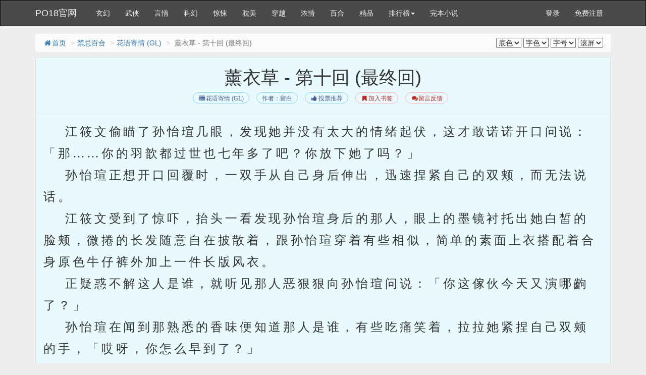

--- FILE ---
content_type: text/html
request_url: https://www.po18gw.com/book/99246/25727890.html
body_size: 7837
content:

<!DOCTYPE html>
<html>
<head>
<meta http-equiv="Content-Type" content="text/html; charset=gbk" />
<title> 薰衣草 - 第十回 (最终回)(1/2)_花语寄情 (GL)_PO18官网</title>
<link href="https://www.po18gw.com/book/99246/25727890.html" rel="canonical" />
<meta http-equiv="X-UA-Compatible" content="IE=edge,chrome=1" />
<meta name="renderer" content="webkit" />
<meta name="viewport" content="width=device-width, initial-scale=1.0">
<meta http-equiv="Cache-Control" content="no-transform" />
<meta http-equiv="Cache-Control" content="no-siteapp" />
<meta name="keywords" content=" 薰衣草 - 第十回 (最终回),花语寄情 (GL),PO18官网" />
<meta name="description" content="PO18官网提供花语寄情 (GL)最新章节《 薰衣草 - 第十回 (最终回)》免费在线阅读，页面清爽无弹窗。" />
<link href="/novel/css/bootstrap.min.css" rel="stylesheet" />
<link href="/novel/css/font-awesome.min.css" rel="stylesheet" />
<link href="/novel/css/site.css" rel="stylesheet" />
<link rel="apple-touch-icon-precomposed" href="/novel/images/apple-touch-icon-precomposed.png">
<meta name="apple-mobile-web-app-title" content="花语寄情 (GL)">
<script src="/novel/js/jquery191.min.js"></script>
<script src="/novel/js/bootstrap.min.js"></script>
<script src="/novel/js/dialog.js" type="text/javascript"></script>
<!--[if lt IE 9]><script src="/novel/js/respond.min.js"></script><![endif]-->
<script src="/novel/js/book.js" type="text/javascript"></script>
<script src="/novel/js/profit.js" type="text/javascript"></script>
<script src="/m.js" type="text/javascript"></script>
<script type="text/javascript">uaredirect("https://m.yuzhaiwu.uk/9/99246/25727890.html");</script>
</head>
<body>
<div class="navbar navbar-inverse" id="header">
  <div class="container">
    <div class="navbar-header">
      <button class="navbar-toggle collapsed" type="button" data-toggle="collapse" data-target=".bs-navbar-collapse"><span class="icon-bar"></span><span class="icon-bar"></span><span class="icon-bar"></span></button>
      <a href="https://www.po18gw.com" class="navbar-brand logo" title="PO18官网">PO18官网</a></div>
    <nav class="collapse navbar-collapse bs-navbar-collapse" role="navigation" id="nav-header">
      <ul class="nav navbar-nav">
        <li><a href="/list/1.html" title="玄幻奇幻">玄幻</a></li>
        <li><a href="/list/2.html" title="武侠仙侠">武侠</a></li>
        <li><a href="/list/3.html" title="都市言情">言情</a></li>
        <li><a href="/list/4.html" title="科幻网游">科幻</a></li>
        <li><a href="/list/5.html" title="惊悚悬疑">惊悚</a></li>
		 <li><a href="/list/6.html" title="耽美同人">耽美</a></li>
		 <li><a href="/list/7.html" title="穿越架空">穿越</a></li>
		 <li><a href="/list/8.html" title="高辣浓情">浓情</a></li>
		 <li><a href="/list/9.html" title="禁忌百合">百合</a></li>
		 <li><a href="/list/10.html" title="精品文学">精品</a></li>
        <li class="dropdown"><a class="dropdown-toggle" href="javascript:;" data-toggle="dropdown">排行榜<span class="caret"></span></a>
          <ul class="dropdown-menu" role="menu">
            <li><a href="/top/allvisit/" title="点击总榜">点击总榜</a></li>
            <li><a href="/top/allvote/" title="推荐总榜">推荐总榜</a></li>
            <li><a href="/top/monthvisit/" title="点击月榜">点击月榜</a></li>
            <li><a href="/top/monthvote/" title="推荐月榜">推荐月榜</a></li>
            <li><a href="/top/weekvisit/" title="周排行榜">周排行榜</a></li>
            <li><a href="/top/weekvote/" title="周推荐榜">周推荐榜</a></li>
            <li><a href="/top/goodnum/" title="总收藏榜">总收藏榜</a></li>
            <li><a href="/top/toptime/" title="本站推荐">本站推荐</a></li>
            <li><a href="/top/size/" title="字数排行">字数排行</a></li>
            <li><a href="/top/lastupdate/" title="最近更新">最近更新</a></li>
            <li><a href="/top/postdate/" title="最新入库">最新入库</a></li>
          </ul>
        </li>
        <li><a href="https://www.sou78.com/full" target="_blank" title="完本小说">完本小说</a></li>
      </ul>
      <ul class="nav navbar-nav navbar-right">
        <script>login();</script>
      </ul>
    </nav>
  </div>
</div>
<div class="container body-content read-container">
<ol class="breadcrumb hidden-xs">
<li><a href="https://www.po18gw.com" title="PO18官网"><i class="fa fa-home fa-fw"></i>首页</a></li>
<li><a href="/list/9.html" target="_blank" title="禁忌百合">禁忌百合</a></li>
<li><a href="https://www.po18gw.com/book/99246.html">花语寄情 (GL)</a></li>
<li class="active"> 薰衣草 - 第十回 (最终回)</li>
<span class="pull-right"><script src="/novel/js/pagetop.js"></script></span>
</ol>
<div class="panel panel-default panel-readcontent" id="content">
<div class="page-header text-center">
<h1 class="readTitle"> 薰衣草 - 第十回 (最终回) </h1>
<p class="text-center booktag">
<a class="blue" href="https://www.po18gw.com/book/99246.html"><i class="fa fa-list fa-fw"></i>花语寄情 (GL)</a>
<a class="blue" href="https://www.po18gw.com/modules/article/authorarticle.php?author=%C1%F4%B0%D7" target="_blank" title="作者：留白">作者：留白</a>
<a class="blue" href="javascript:;" rel="nofollow" onclick="BookVote('99246');"><i class="fa fa-thumbs-up fa-fw"></i>投票推荐</a>
<a class="red" href="javascript:;" rel="nofollow" onclick="BookCaseMark('99246','25727890');"><i class="fa fa-bookmark fa-fw"></i>加入书签</a>
<a href="javascript:void(0);" class="red errorlink" target="_blank"><i class="fa fa-comments fa-fw"></i>留言反馈</a>
</p>
</div>
<script type="text/javascript">_ad_top();</script>
<div class="panel-body" id="htmlContent">
&nbsp;&nbsp;&nbsp;&nbsp;江筱文偷瞄了孙怡瑄几眼，发现她并没有太大的情绪起伏，这才敢诺诺开口问说：「那……你的羽歆都过世也七年多了吧？你放下她了吗？」<br />
&nbsp;&nbsp;&nbsp;&nbsp;孙怡瑄正想开口回覆时，一双手从自己身后伸出，迅速捏紧自己的双颊，而无法说话。<br />
&nbsp;&nbsp;&nbsp;&nbsp;江筱文受到了惊吓，抬头一看发现孙怡瑄身后的那人，眼上的墨镜衬托出她白皙的脸颊，微捲的长发随意自在披散着，跟孙怡瑄穿着有些相似，简单的素面上衣搭配着合身原色牛仔裤外加上一件长版风衣。<br />
&nbsp;&nbsp;&nbsp;&nbsp;正疑惑不解这人是谁，就听见那人恶狠狠向孙怡瑄问说：「你这傢伙今天又演哪齣了？」<br />
&nbsp;&nbsp;&nbsp;&nbsp;孙怡瑄在闻到那熟悉的香味便知道那人是谁，有些吃痛笑着，拉拉她紧捏自己双颊的手，「哎呀，你怎么早到了？」<br />
&nbsp;&nbsp;&nbsp;&nbsp;那人不顺她的意转移话题，「哼哼，不早点到，你这齣戏要演去哪呢？都已经演到我死了啊？」<br />
&nbsp;&nbsp;&nbsp;&nbsp;痴呆的江筱文像是听懂了一切，指着那人问：「你是程羽歆？你不是死了吗？」<br />
&nbsp;&nbsp;&nbsp;&nbsp;程羽歆朝一旁装无辜的孙怡瑄冷笑了一下，这才摘下墨镜，伸出自己的右手并露出个完美笑容，「你好，我是程羽歆。你就是筱文，瑄瑄大学认识的好姐妹，对吧？恭喜你要结婚了。」<br />
&nbsp;&nbsp;&nbsp;&nbsp;反射性伸出自己的手与她相握，手中确实是温暖的温度，不解望向一旁的孙怡瑄想讨个解释。<br />
&nbsp;&nbsp;&nbsp;&nbsp;孙怡瑄接收到江筱文的眼神，却是耸耸肩，一副轻松说：「原本今天就想让你们认识一下，只是没想到你今天会先要我说出那段故事就是。刚刚说的都是真的，只是最后那段……刚刚看你哭得太可爱，我不小心戏癮又犯了，没说完后续。」<br />
&nbsp;&nbsp;&nbsp;&nbsp;江筱文这才知道自己被整了，从椅子上跳起，衝到孙怡瑄眼前也想恶狠狠捏着她嘴角，「你这浑蛋，欺骗我感情、欺骗我泪水，害我刚刚哭那么惨，你这傢伙啊！」<br />
&nbsp;&nbsp;&nbsp;&nbsp;一边闪躲江筱文的攻击，孙怡瑄便哈哈大笑起来，最后倒是躲进了程羽歆的怀里，程羽歆则是一脸无奈看着这像是没长大的大孩子，有些歉意向江筱文笑了笑。<br />
&nbsp;&nbsp;&nbsp;&nbsp;江筱文这才放弃报復孙怡瑄先前的欺骗，气呼呼坐回自己位上，一口乾尽自己的咖啡。<br />
&nbsp;&nbsp;&nbsp;&nbsp;孙怡瑄看自己的好姐妹真的气到，这才收起戏謔的笑容，好声好气地凑近江筱文眼前说：「好啦，筱文人最好了，不生气了，好吗？原谅我嘛，我再请你吃个蛋糕，好不好？」<br />
&nbsp;&nbsp;&nbsp;&nbsp;「嘖嘖，区区一个蛋糕就想打发我？还要，外加一杯奶茶才行！」<br />
&nbsp;&nbsp;&nbsp;&nbsp;知道江筱文气消了，孙怡瑄马上走到柜檯想拿本型录。江筱文看见坐在一旁程羽歆的眼神就那样追寻孙怡瑄而去，江筱文也了然勾起嘴角。<br />
&nbsp;&nbsp;&nbsp;&nbsp;孙怡瑄一回座，便双手奉上型录，「大小姐，请随意挑选，小的诚心愿意为你买单。」<br />
&nbsp;&nbsp;&nbsp;&nbsp;一脸傲气接过型录，随意翻看起来，「哼，这还差不多。」<br />
&nbsp;&nbsp;&nbsp;&nbsp;翻了几页，江筱文深想不对，自己又忘了最重要的事，丢下型录，「好了，快说完后面的事，班机的事是怎么了？」<br />
&nbsp;&nbsp;&nbsp;&nbsp;瞧自己话题没转移走，孙怡瑄跟身旁的程羽歆对望了一眼，后者一副害羞搔搔脸，拿起她的水杯一饮而尽。<br />
&nbsp;&nbsp;&nbsp;&nbsp;孙怡瑄伸手握住身旁那人放在膝上的右手，转头对江筱文继续说明那天的事，「那时听到空难的事，巧真跟我真的以为就再也见不到她了，而我的脚就像生了根似的，就站那眼神放空地直落泪，巧真也拖不动我，只好也在一旁陪着我。」<br />
&nbsp;&nbsp;&nbsp;&nbsp;说到这，程羽歆又有些加重手中的力道，心疼看向孙怡瑄，而孙怡瑄则是释然对她笑了笑，「忘记哭了多久，巧真在一旁边用手机注意新闻消息，很奇怪的是，到最后都没看见她的名字出现在名单中，这确实也让我们有了一丝希望。」<br />
&nbsp;&nbsp;&nbsp;&nbsp;「我们两在机场抓破脑袋也想不出究竟怎么回事，那时我的手机响起了有新信件的提示声，我茫然地点开却意想不到看见寄件人正是她的名字，我慌乱地点开信件……」想到这，孙怡瑄忍不住瞪了身旁那人一眼，而那人只是傻傻地回笑。<br />
&nbsp;&nbsp;&nbsp;&nbsp;孙怡瑄不理会她示好的傻笑，朝她翻了个白眼，「就有个人写信来说，她因为前一晚想到能回台，兴奋地一整晚睡不着，直到凌晨四点多才入眠，结果就因此睡过头，错过了原本班机，最后只好改换搭晚一天的班机回来。」<br />
&nbsp;&nbsp;&nbsp;&nbsp;江筱文听到这，瞥了隔壁那人一眼，看见她潮红的双颊，「噗！你们的故事也真是太戏剧性了吧？」<br />
&nbsp;&nbsp;&nbsp;&nbsp;「是不是！那时看到那封信，我都差点当场吐血而亡了，要不是巧真拉住我，我早就先飞去英国鞭打她一顿了。」<br />
&nbsp;&nbsp;&nbsp;&nbsp;程羽歆见孙怡瑄火气又上来，忍不住出声安慰一番，「对不起嘛，等了四年，我兴奋是难免的啊，但我也没想到闹鐘全被我按掉了……这事都过那么久了，你别气了嘛！」<br />
&nbsp;&nbsp;&nbsp;&nbsp;孙怡瑄依旧不听程羽歆的安抚，持续对她耍脾气，而程羽歆则好声地安慰她。<br />
&nbsp;&nbsp;&nbsp;&nbsp;难得自己好姐妹这般模样是第一次见着，于是江筱文原只想安静躲在一旁观看完这两人的打闹，却意外瞥见孙怡瑄与程羽歆相握的手，江筱文也起了一丝坏心，轻咳了几声，故做气愤对孙怡瑄说：「瑄瑄，我觉得一个蛋糕跟一杯茶就被你打发的划，这样显得我泪水太廉价了。」<br />
&nbsp;&nbsp;&nbsp;&nbsp;孙怡瑄这才停了跟程羽歆的斗嘴，侧歪着头委屈问江筱文：「那不然，大小姐你想要怎样的补偿呢？」<br />
&nbsp;&nbsp;&nbsp;&nbsp;江筱文用食指勾了勾要她靠近自己一点，孙怡瑄也听话地将耳朵凑到她脸前，江筱文才悄悄在她耳边说：「瑄瑄，你好不容易等待到爱情，所以要握紧幸福，别让她跑了喔。」<br />
&nbsp;&nbsp;&nbsp;&nbsp;说完，江筱文痴痴笑地退开，接着就看见孙怡瑄先是愣了一秒，然后朝她露出个幸福笑容点点头。<br />
&nbsp;&nbsp;&nbsp;&nbsp;一旁的程羽歆不懂她们两这又是怎了，想开口询问身旁的她，孙怡瑄便抢先一步回头望向她，紧牵住的双手更加重了力度，孙怡瑄与她对视柔情说着：「我们会紧握住这好不容易等待到的幸福，对吧？」<br />
&nbsp;&nbsp;&nbsp;&nbsp;程羽歆也以相同力度回握了她的手，「是的，你就是我这一生中最梦寐以求的爱情，你就是我lavender的最佳代表。」<br />
&nbsp;&nbsp;&nbsp;&nbsp;瞧见孙怡瑄与程羽歆两人眼中的浓情蜜意，江筱文第一次觉得原来被闪是这么痛苦的，心里无限哀嚎着：「啊——冠廷，你在哪啊？我的眼都要被闪瞎了啊！」<br />
&nbsp;&nbsp;&nbsp;&nbsp;《theend》



</div>
<script>_ad_hf();</script>
<p class="text-center readPager">
<a id="linkPrev" class="btn btn-default" href="25727888.html"><i class="fa fa-arrow-circle-left fa-fw"></i>上一章</a>
<a id="linkIndex" class="btn btn-default" href="https://www.po18gw.com/book/99246.html"><i class="fa fa-list fa-fw"></i>章节目录</a>
<a id="linkNext" class="btn btn-default" href="0.html">下一章<i class="fa fa-arrow-circle-right fa-fw"></i></a>
</p>
<script>_ad_bottom();</script>
<p class="fs-12 text-muted text-center hidden-xs">温馨提示：按 回车[Enter]键 返回书目，按 ←键 返回上一页， 按 →键 进入下一页，加入书签方便您下次继续阅读。</p>
</div>
<p><a href="https://www.po18gw.com/book/99246.html" title="花语寄情 (GL)">花语寄情 (GL)</a>所有内容均来自互联网，PO18官网只为原作者留白的小说进行宣传。欢迎各位书友支持留白并收藏<a href="https://www.po18gw.com/book/99246.html" title="花语寄情 (GL)">花语寄情 (GL)最新章节</a>。</p>
<script>foot();</script>
</div>
<script type="text/javascript">ErrorLink('花语寄情 (GL)');ReadKeyEvent();</script>
<script src="/novel/js/pagebottom.js"></script>
<div style="display: none;">
<script src="/novel/js/all.js"></script>
</div>
<script>
(function(){
    var bp = document.createElement('script');
    var curProtocol = window.location.protocol.split(':')[0];
    if (curProtocol === 'https') {
        bp.src = 'https://zz.bdstatic.com/linksubmit/push.js';
    }
    else {
        bp.src = 'http://push.zhanzhang.baidu.com/push.js';
    }
    var s = document.getElementsByTagName("script")[0];
    s.parentNode.insertBefore(bp, s);
})();
</script>

</body>
</html>


--- FILE ---
content_type: application/javascript
request_url: https://www.po18gw.com/novel/js/book.js
body_size: 4484
content:
var Cookie={get:function(n){var dc="; "+ document.cookie+"; ";var coo=dc.indexOf("; "+ n+"=");if(coo!=-1){var s=dc.substring(coo+ n.length+ 3,dc.length);return unescape(s.substring(0,s.indexOf("; ")));}else{return null;}},set:function(name,value,expires,path,domain,secure){var expDays=expires*24*60*60*3;var expDate=new Date();expDate.setTime(expDate.getTime()+ expDays);var expString=expires?"; expires="+ expDate.toGMTString():"";var pathString="; path="+(path||"/");var domain=domain?"; domain="+ domain:"";document.cookie=name+"="+ escape(value)+ expString+ domain+ pathString+(secure?"; secure":"");},del:function(n){var exp=new Date();exp.setTime(exp.getTime()- 1);var cval=this.get(n);if(cval!=null)document.cookie=n+"="+ cval+";expires="+ exp.toGMTString();}}
function readbook(bookid){$.get("/modules/article/articlevisit.php?id="+ bookid);}
function vote_nomsg(aid){$.get('/modules/article/uservote.php?id='+ aid+'&ajax_request=1');}
function addBookmark(title,url){if(!title){title=document.title}
if(!url){url=window.location.href}
if(window.sidebar){window.sidebar.addPanel(title,url,"");}else if(document.all){window.external.AddFavorite(url,title);}else if(window.opera||window.print){alert('浏览器不支持，请使用Ctrl + D 收藏！');return true;}}
function killErrors(){return true;}
window.onerror=killErrors;var jieqiUserInfo=new Array();jieqiUserInfo['jieqiUserId']=0;jieqiUserInfo['jieqiUserUname']='';jieqiUserInfo['jieqiUserName']='';jieqiUserInfo['jieqiUserGroup']=0;if(document.cookie.indexOf('jieqiUserInfo')>=0){var cookieInfo=get_cookie_value('jieqiUserInfo');start=0;offset=cookieInfo.indexOf(',',start);while(offset>0){tmpval=cookieInfo.substring(start,offset);tmpidx=tmpval.indexOf('=');if(tmpidx>0){tmpname=tmpval.substring(0,tmpidx);tmpval=tmpval.substring(tmpidx+ 1,tmpval.length);jieqiUserInfo[tmpname]=tmpval}
start=offset+ 1;if(offset<cookieInfo.length){offset=cookieInfo.indexOf(',',start);if(offset==-1)offset=cookieInfo.length}else{offset=-1}}}
function get_cookie_value(Name){var search=Name+"=";var returnvalue="";if(document.cookie.length>0){offset=document.cookie.indexOf(search);if(offset!=-1){offset+=search.length;end=document.cookie.indexOf(";",offset);if(end==-1)end=document.cookie.length;returnvalue=unescape(document.cookie.substring(offset,end))}}
return returnvalue}
var isLogin=jieqiUserInfo['jieqiUserId']>0;function login(){if(isLogin){document.writeln("<li><a href=\"\/modules\/article\/bookcase.php\" title='我的书架'><i class='fa fa-book fa-fw'></i>我的书架<\/a></li>")
document.writeln('<li class="dropdown"> <a class="dropdown-toggle" href="javascript:;" data-toggle="dropdown"><i class="fa fa-user fa-fw"></i>'+ unescape(jieqiUserInfo['jieqiUserName_un'])+'<span class="caret"></span></a> <ul class="dropdown-menu" role="menu">');document.writeln("<li><a href=\"\/userdetail.php\" title=\"个人资料\"><i class='fa fa-info fa-fw'></i>个人资料<\/a></li>")
document.writeln("<li><a href=\"\/message.php\" title='站内消息'><i class='fa fa-envelope fa-fw'></i>站内消息<\/a></li>")
document.writeln("<li><a href=\"\/logout.php\" title='退出登录'><i class='fa fa-power-off fa-fw'></i>退出登录<\/a></li>")
document.writeln('</ul></li>');}else{document.writeln("<li><a href=\"\/login.php\">登录</a></li><li><a href=\"\/register.php\">免费注册</a></li>")}}
var isIE=!!window.ActiveXObject;var isIE6=isIE&&!window.XMLHttpRequest;var isIE8=isIE&&!!document.documentMode;var isIE7=isIE&&!isIE6&&!isIE8;function tip_ie7(){if(isIE&&(isIE6||isIE7||isIE8)){document.writeln("<div class=\"tip-browser-upgrade\">");document.writeln("    你正在使用IE低级浏览器，如果你想有更好的阅读体验，<br />强烈建议您立即 <a class=\"blue\" href=\"http://windows.microsoft.com/zh-cn/internet-explorer/download-ie\" target=\"_blank\" rel=\"nofollow\">升级IE浏览器</a> 或者用更快更安全的 <a class=\"blue\" href=\"https://www.google.com/intl/zh-CN/chrome/browser/?hl=zh-CN\" target=\"_blank\" rel=\"nofollow\">谷歌浏览器Chrome</a> 。");document.writeln("</div>");}}
function is_mobile(){var regex_match=/(nokia|iphone|android|motorola|^mot-|softbank|foma|docomo|kddi|up.browser|up.link|htc|dopod|blazer|netfront|helio|hosin|huawei|novarra|CoolPad|webos|techfaith|palmsource|blackberry|alcatel|amoi|ktouch|nexian|samsung|^sam-|s[cg]h|^lge|ericsson|philips|sagem|wellcom|bunjalloo|maui|symbian|smartphone|midp|wap|phone|windows ce|iemobile|^spice|^bird|^zte-|longcos|pantech|gionee|^sie-|portalmmm|jigs browser|hiptop|^benq|haier|^lct|operas*mobi|opera*mini|320x320|240x320|176x220)/i;var u=navigator.userAgent;if(null==u){return true;}
var result=regex_match.exec(u);if(null==result){return false}else{return true}}
function searchBox(){document.writeln("<form action=\'/modules/article/search.php\' target='_blank'><div class=\'input-group\'><input type=\'text\'class=\'form-control\'placeholder=\'请输入您需要搜索的关键字\'id=\'bdcsMain\'name=\'searchkey\'><span class=\'input-group-btn\'><button class=\'btn btn-default\'type=\'submit\'><i class=\'fa fa-search fa-fw\'></i></button></span></div></form>");}
function foot(){var date=new Date();var year=date.getFullYear();document.writeln("<footer>");if(!is_mobile()){document.writeln("<p>本站所有小说为转载作品，所有章节均由网友上传，转载至本站只是为了宣传本书让更多读者欣赏，如有侵权请 <a href=\"/newmessage.php?tosys=1\" style=\"text-decoration: underline;\">联系我们</a>，我们会尽快处理。</p>");}
document.writeln("<p>Copyright  "+year+" <a href=\"https://www.po18gw.com/\">PO18官网</a>("+location.host+") All Rights Reserved. </p>");document.writeln("</footer>");$("[data-toggle=tooltip]").tooltip();$("[data-toggle=popover]").popover();$("#bookIntroMore").off("click").on("click",function(){var that=$(this);var isExpand=that.data("isExpand");var expandHtml='展开<i class="fa fa-angle-double-down fa-fw"></i>';var shrinkHtml='收起<i class="fa fa-angle-double-up fa-fw"></i>';var normalHeight=200;function setNormal(){that.html(expandHtml);$("#bookIntro").height(normalHeight);that.data("isExpand","no");}
function setExpand(){that.html(shrinkHtml);$("#bookIntro").height("auto");that.data("isExpand","yes");}
isExpand=="yes"?setNormal():setExpand();});backToTop();tj();if(is_mobile()){_BottomAll();}}
function ErrorLink(articlename){var error_url='/newmessage.php?tosys=1&title=《'+ articlename+'》催更报错&content='+ location.href;$("#errorlink,.errorlink").attr('href',error_url);}
function ReadKeyEvent(){var index_page=$("#linkIndex").attr("href");var prev_page=$("#linkPrev").attr("href");var next_page=$("#linkNext").attr("href");function jumpPage(){var event=document.all?window.event:arguments[0];if(event.keyCode==37)document.location=prev_page;if(event.keyCode==39)document.location=next_page;if(event.keyCode==13)document.location=index_page;}
document.onkeydown=jumpPage;}
function showMsg(msg){isLogin=isLogin&&msg.indexOf("您需要登录")<=0;if(!isLogin){if(is_mobile()){if(confirm("对不起，您需要登录才能使用本功能！点击确定立即登录。")){window.location.href="/login.php?jumpurl="+location.href;}}else{var loginConfirmBox=dialog.normal({id:"-dialog-confirm",title:"<i class='fa fa-exclamation-triangle fa-fw text-warning'></i>未登录提示",html:"对不起，您需要登录才能使用本功能！点击确定立即登录。",button:2,callback:function(){window.location.href="/login.php?jumpurl="+location.href;}});loginConfirmBox.show();}
return false;}
if(is_mobile()){alert(msg.replace(/<br[^<>]*>/g,'\n'));}else{dialog.alert(msg);}}
function BookVote(article_id){$.get('/modules/article/uservote.php?id='+ article_id+'&ajax_request=1',function(data){showMsg(data);});}
function BookCaseAdd(article_id){var url='/modules/article/addbookcase.php?bid='+ article_id+'&ajax_request=1';$.get(url,function(res){showMsg(res);});}
function BookCaseMark(article_id,chapter_id){var url='/modules/article/addbookcase.php?bid='+ article_id+'&cid='+ chapter_id+'&ajax_request=1';$.get(url,function(res){showMsg(res);});}
function backToTop(){document.writeln("<div class=\"back-to-top\" id=\"back-to-top\" title='返回顶部'><i class='fa fa-chevron-up'></i></div>");var left=($(document).width()- $(".body-content").width())/ 2 + $(".body-content").width() + 10;
if(is_mobile()){$("#back-to-top").css({right:10,bottom:"30%"});}else{$("#back-to-top").css({left:left});}
$(window).resize(function(){if($(document).width()- $(".body-content").width()<100){$("#back-to-top").hide();}else{$("#back-to-top").show();var left=($(document).width()- $(".body-content").width())/ 2 + $(".body-content").width() + 10;
if(is_mobile()){$("#back-to-top").css({right:10,bottom:"30%"});}else{$("#back-to-top").css({left:left});}}});var isie6=window.XMLHttpRequest?false:true;function newtoponload(){var c=$("#back-to-top");function b(){var a=document.documentElement.scrollTop||window.pageYOffset||document.body.scrollTop;if(a>100){if(isie6){c.hide();clearTimeout(window.show);window.show=setTimeout(function(){var d=document.documentElement.scrollTop||window.pageYOffset||document.body.scrollTop;if(d>0){c.fadeIn(100);}},300)}else{c.fadeIn(100);}}else{c.fadeOut(100);}}
if(isie6){c.style.position="absolute"}
window.onscroll=b;b()}
if(window.attachEvent){window.attachEvent("onload",newtoponload)}else{window.addEventListener("load",newtoponload,false)}
document.getElementById("back-to-top").onclick=function(){window.scrollTo(0,0)};}

function bd_push(){var bp=document.createElement('script');bp.src='//push.zhanzhang.baidu.com/push.js';var s=document.getElementsByTagName("script")[0];s.parentNode.insertBefore(bp,s);}
function zn(){}
function tj(){}
